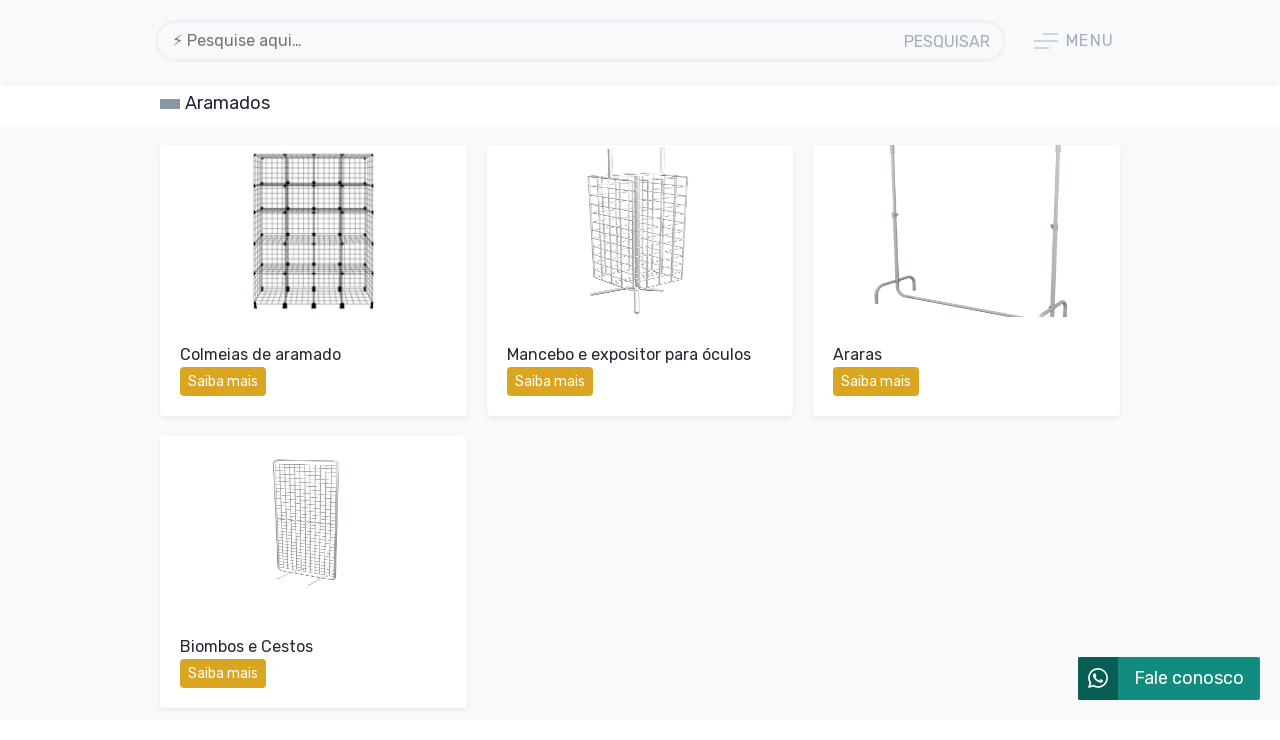

--- FILE ---
content_type: text/html; charset=UTF-8
request_url: https://temdetudomoveis.com.br/categoria/aramados/
body_size: 9338
content:
<!DOCTYPE html>
<html lang="pt-br" amp="" data-amp-auto-lightbox-disable transformed="self;v=1" i-amphtml-layout="" i-amphtml-no-boilerplate="" i-amphtml-binding>
<head><meta charset="UTF-8"><meta name="viewport" content="width=device-width"><link rel="preconnect" href="https://cdn.ampproject.org"><style amp-runtime="" i-amphtml-version="012510081644000">html{overflow-x:hidden!important}html.i-amphtml-fie{height:100%!important;width:100%!important}html:not([amp4ads]),html:not([amp4ads]) body{height:auto!important}html:not([amp4ads]) body{margin:0!important}body{-webkit-text-size-adjust:100%;-moz-text-size-adjust:100%;-ms-text-size-adjust:100%;text-size-adjust:100%}html.i-amphtml-singledoc.i-amphtml-embedded{-ms-touch-action:pan-y pinch-zoom;touch-action:pan-y pinch-zoom}html.i-amphtml-fie>body,html.i-amphtml-singledoc>body{overflow:visible!important}html.i-amphtml-fie:not(.i-amphtml-inabox)>body,html.i-amphtml-singledoc:not(.i-amphtml-inabox)>body{position:relative!important}html.i-amphtml-ios-embed-legacy>body{overflow-x:hidden!important;overflow-y:auto!important;position:absolute!important}html.i-amphtml-ios-embed{overflow-y:auto!important;position:static}#i-amphtml-wrapper{overflow-x:hidden!important;overflow-y:auto!important;position:absolute!important;top:0!important;left:0!important;right:0!important;bottom:0!important;margin:0!important;display:block!important}html.i-amphtml-ios-embed.i-amphtml-ios-overscroll,html.i-amphtml-ios-embed.i-amphtml-ios-overscroll>#i-amphtml-wrapper{-webkit-overflow-scrolling:touch!important}#i-amphtml-wrapper>body{position:relative!important;border-top:1px solid transparent!important}#i-amphtml-wrapper+body{visibility:visible}#i-amphtml-wrapper+body .i-amphtml-lightbox-element,#i-amphtml-wrapper+body[i-amphtml-lightbox]{visibility:hidden}#i-amphtml-wrapper+body[i-amphtml-lightbox] .i-amphtml-lightbox-element{visibility:visible}#i-amphtml-wrapper.i-amphtml-scroll-disabled,.i-amphtml-scroll-disabled{overflow-x:hidden!important;overflow-y:hidden!important}amp-instagram{padding:54px 0px 0px!important;background-color:#fff}amp-iframe iframe{box-sizing:border-box!important}[amp-access][amp-access-hide]{display:none}[subscriptions-dialog],body:not(.i-amphtml-subs-ready) [subscriptions-action],body:not(.i-amphtml-subs-ready) [subscriptions-section]{display:none!important}amp-experiment,amp-live-list>[update]{display:none}amp-list[resizable-children]>.i-amphtml-loading-container.amp-hidden{display:none!important}amp-list [fetch-error],amp-list[load-more] [load-more-button],amp-list[load-more] [load-more-end],amp-list[load-more] [load-more-failed],amp-list[load-more] [load-more-loading]{display:none}amp-list[diffable] div[role=list]{display:block}amp-story-page,amp-story[standalone]{min-height:1px!important;display:block!important;height:100%!important;margin:0!important;padding:0!important;overflow:hidden!important;width:100%!important}amp-story[standalone]{background-color:#000!important;position:relative!important}amp-story-page{background-color:#757575}amp-story .amp-active>div,amp-story .i-amphtml-loader-background{display:none!important}amp-story-page:not(:first-of-type):not([distance]):not([active]){transform:translateY(1000vh)!important}amp-autocomplete{position:relative!important;display:inline-block!important}amp-autocomplete>input,amp-autocomplete>textarea{padding:0.5rem;border:1px solid rgba(0,0,0,.33)}.i-amphtml-autocomplete-results,amp-autocomplete>input,amp-autocomplete>textarea{font-size:1rem;line-height:1.5rem}[amp-fx^=fly-in]{visibility:hidden}amp-script[nodom],amp-script[sandboxed]{position:fixed!important;top:0!important;width:1px!important;height:1px!important;overflow:hidden!important;visibility:hidden}
/*# sourceURL=/css/ampdoc.css*/[hidden]{display:none!important}.i-amphtml-element{display:inline-block}.i-amphtml-blurry-placeholder{transition:opacity 0.3s cubic-bezier(0.0,0.0,0.2,1)!important;pointer-events:none}[layout=nodisplay]:not(.i-amphtml-element){display:none!important}.i-amphtml-layout-fixed,[layout=fixed][width][height]:not(.i-amphtml-layout-fixed){display:inline-block;position:relative}.i-amphtml-layout-responsive,[layout=responsive][width][height]:not(.i-amphtml-layout-responsive),[width][height][heights]:not([layout]):not(.i-amphtml-layout-responsive),[width][height][sizes]:not(img):not([layout]):not(.i-amphtml-layout-responsive){display:block;position:relative}.i-amphtml-layout-intrinsic,[layout=intrinsic][width][height]:not(.i-amphtml-layout-intrinsic){display:inline-block;position:relative;max-width:100%}.i-amphtml-layout-intrinsic .i-amphtml-sizer{max-width:100%}.i-amphtml-intrinsic-sizer{max-width:100%;display:block!important}.i-amphtml-layout-container,.i-amphtml-layout-fixed-height,[layout=container],[layout=fixed-height][height]:not(.i-amphtml-layout-fixed-height){display:block;position:relative}.i-amphtml-layout-fill,.i-amphtml-layout-fill.i-amphtml-notbuilt,[layout=fill]:not(.i-amphtml-layout-fill),body noscript>*{display:block;overflow:hidden!important;position:absolute;top:0;left:0;bottom:0;right:0}body noscript>*{position:absolute!important;width:100%;height:100%;z-index:2}body noscript{display:inline!important}.i-amphtml-layout-flex-item,[layout=flex-item]:not(.i-amphtml-layout-flex-item){display:block;position:relative;-ms-flex:1 1 auto;flex:1 1 auto}.i-amphtml-layout-fluid{position:relative}.i-amphtml-layout-size-defined{overflow:hidden!important}.i-amphtml-layout-awaiting-size{position:absolute!important;top:auto!important;bottom:auto!important}i-amphtml-sizer{display:block!important}@supports (aspect-ratio:1/1){i-amphtml-sizer.i-amphtml-disable-ar{display:none!important}}.i-amphtml-blurry-placeholder,.i-amphtml-fill-content{display:block;height:0;max-height:100%;max-width:100%;min-height:100%;min-width:100%;width:0;margin:auto}.i-amphtml-layout-size-defined .i-amphtml-fill-content{position:absolute;top:0;left:0;bottom:0;right:0}.i-amphtml-replaced-content,.i-amphtml-screen-reader{padding:0!important;border:none!important}.i-amphtml-screen-reader{position:fixed!important;top:0px!important;left:0px!important;width:4px!important;height:4px!important;opacity:0!important;overflow:hidden!important;margin:0!important;display:block!important;visibility:visible!important}.i-amphtml-screen-reader~.i-amphtml-screen-reader{left:8px!important}.i-amphtml-screen-reader~.i-amphtml-screen-reader~.i-amphtml-screen-reader{left:12px!important}.i-amphtml-screen-reader~.i-amphtml-screen-reader~.i-amphtml-screen-reader~.i-amphtml-screen-reader{left:16px!important}.i-amphtml-unresolved{position:relative;overflow:hidden!important}.i-amphtml-select-disabled{-webkit-user-select:none!important;-ms-user-select:none!important;user-select:none!important}.i-amphtml-notbuilt,[layout]:not(.i-amphtml-element),[width][height][heights]:not([layout]):not(.i-amphtml-element),[width][height][sizes]:not(img):not([layout]):not(.i-amphtml-element){position:relative;overflow:hidden!important;color:transparent!important}.i-amphtml-notbuilt:not(.i-amphtml-layout-container)>*,[layout]:not([layout=container]):not(.i-amphtml-element)>*,[width][height][heights]:not([layout]):not(.i-amphtml-element)>*,[width][height][sizes]:not([layout]):not(.i-amphtml-element)>*{display:none}amp-img:not(.i-amphtml-element)[i-amphtml-ssr]>img.i-amphtml-fill-content{display:block}.i-amphtml-notbuilt:not(.i-amphtml-layout-container),[layout]:not([layout=container]):not(.i-amphtml-element),[width][height][heights]:not([layout]):not(.i-amphtml-element),[width][height][sizes]:not(img):not([layout]):not(.i-amphtml-element){color:transparent!important;line-height:0!important}.i-amphtml-ghost{visibility:hidden!important}.i-amphtml-element>[placeholder],[layout]:not(.i-amphtml-element)>[placeholder],[width][height][heights]:not([layout]):not(.i-amphtml-element)>[placeholder],[width][height][sizes]:not([layout]):not(.i-amphtml-element)>[placeholder]{display:block;line-height:normal}.i-amphtml-element>[placeholder].amp-hidden,.i-amphtml-element>[placeholder].hidden{visibility:hidden}.i-amphtml-element:not(.amp-notsupported)>[fallback],.i-amphtml-layout-container>[placeholder].amp-hidden,.i-amphtml-layout-container>[placeholder].hidden{display:none}.i-amphtml-layout-size-defined>[fallback],.i-amphtml-layout-size-defined>[placeholder]{position:absolute!important;top:0!important;left:0!important;right:0!important;bottom:0!important;z-index:1}amp-img[i-amphtml-ssr]:not(.i-amphtml-element)>[placeholder]{z-index:auto}.i-amphtml-notbuilt>[placeholder]{display:block!important}.i-amphtml-hidden-by-media-query{display:none!important}.i-amphtml-element-error{background:red!important;color:#fff!important;position:relative!important}.i-amphtml-element-error:before{content:attr(error-message)}i-amp-scroll-container,i-amphtml-scroll-container{position:absolute;top:0;left:0;right:0;bottom:0;display:block}i-amp-scroll-container.amp-active,i-amphtml-scroll-container.amp-active{overflow:auto;-webkit-overflow-scrolling:touch}.i-amphtml-loading-container{display:block!important;pointer-events:none;z-index:1}.i-amphtml-notbuilt>.i-amphtml-loading-container{display:block!important}.i-amphtml-loading-container.amp-hidden{visibility:hidden}.i-amphtml-element>[overflow]{cursor:pointer;position:relative;z-index:2;visibility:hidden;display:initial;line-height:normal}.i-amphtml-layout-size-defined>[overflow]{position:absolute}.i-amphtml-element>[overflow].amp-visible{visibility:visible}template{display:none!important}.amp-border-box,.amp-border-box *,.amp-border-box :after,.amp-border-box :before{box-sizing:border-box}amp-pixel{display:none!important}amp-analytics,amp-auto-ads,amp-story-auto-ads{position:fixed!important;top:0!important;width:1px!important;height:1px!important;overflow:hidden!important;visibility:hidden}amp-story{visibility:hidden!important}html.i-amphtml-fie>amp-analytics{position:initial!important}[visible-when-invalid]:not(.visible),form [submit-error],form [submit-success],form [submitting]{display:none}amp-accordion{display:block!important}@media (min-width:1px){:where(amp-accordion>section)>:first-child{margin:0;background-color:#efefef;padding-right:20px;border:1px solid #dfdfdf}:where(amp-accordion>section)>:last-child{margin:0}}amp-accordion>section{float:none!important}amp-accordion>section>*{float:none!important;display:block!important;overflow:hidden!important;position:relative!important}amp-accordion,amp-accordion>section{margin:0}amp-accordion:not(.i-amphtml-built)>section>:last-child{display:none!important}amp-accordion:not(.i-amphtml-built)>section[expanded]>:last-child{display:block!important}
/*# sourceURL=/css/ampshared.css*/</style><meta http-equiv="X-UA-Compatible" content="ie=edge"><meta name="robots" content="index, follow, max-image-preview:large, max-snippet:-1, max-video-preview:-1"><meta property="og:locale" content="pt_BR"><meta property="og:type" content="article"><meta property="og:title" content="Arquivos Aramados – Tem de Tudo"><meta property="og:url" content="https://temdetudomoveis.com.br/categoria/aramados/"><meta property="og:site_name" content="Tem de Tudo"><meta name="twitter:card" content="summary_large_image"><meta name="generator" content="WordPress 6.9"><meta name="generator" content="AMP Plugin v2.5.4; mode=standard"><meta name="msapplication-TileImage" content="https://temdetudomoveis.com.br/wp-content/uploads/2021/02/favicon.png"><link rel="preconnect" href="https://fonts.gstatic.com" crossorigin=""><link rel="dns-prefetch" href="https://fonts.gstatic.com"><link rel="preconnect" href="https://fonts.gstatic.com/" crossorigin=""><script async src="https://cdn.ampproject.org/v0.mjs" type="module" crossorigin="anonymous"></script><script async nomodule src="https://cdn.ampproject.org/v0.js" crossorigin="anonymous"></script><script async custom-element="amp-autocomplete" src="https://cdn.ampproject.org/v0/amp-autocomplete-0.1.mjs" type="module" crossorigin="anonymous"></script><script async nomodule src="https://cdn.ampproject.org/v0/amp-autocomplete-0.1.js" crossorigin="anonymous" custom-element="amp-autocomplete"></script><script async custom-element="amp-bind" src="https://cdn.ampproject.org/v0/amp-bind-0.1.mjs" type="module" crossorigin="anonymous"></script><script async nomodule src="https://cdn.ampproject.org/v0/amp-bind-0.1.js" crossorigin="anonymous" custom-element="amp-bind"></script><script async custom-element="amp-form" src="https://cdn.ampproject.org/v0/amp-form-0.1.mjs" type="module" crossorigin="anonymous"></script><script async nomodule src="https://cdn.ampproject.org/v0/amp-form-0.1.js" crossorigin="anonymous" custom-element="amp-form"></script><script async custom-element="amp-lightbox-gallery" src="https://cdn.ampproject.org/v0/amp-lightbox-gallery-0.1.mjs" type="module" crossorigin="anonymous"></script><script async nomodule src="https://cdn.ampproject.org/v0/amp-lightbox-gallery-0.1.js" crossorigin="anonymous" custom-element="amp-lightbox-gallery"></script><script async="" custom-template="amp-mustache" src="https://cdn.ampproject.org/v0/amp-mustache-0.2.mjs" type="module" crossorigin="anonymous"></script><script async nomodule src="https://cdn.ampproject.org/v0/amp-mustache-0.2.js" crossorigin="anonymous" custom-template="amp-mustache"></script><script async custom-element="amp-sidebar" src="https://cdn.ampproject.org/v0/amp-sidebar-0.1.mjs" type="module" crossorigin="anonymous"></script><script async nomodule src="https://cdn.ampproject.org/v0/amp-sidebar-0.1.js" crossorigin="anonymous" custom-element="amp-sidebar"></script><link rel="icon" href="https://temdetudomoveis.com.br/wp-content/uploads/2021/02/favicon.png" sizes="32x32"><link rel="icon" href="https://temdetudomoveis.com.br/wp-content/uploads/2021/02/favicon.png" sizes="192x192"><link href="https://fonts.googleapis.com/css?family=Rubik:400,700&amp;display=swap" rel="stylesheet"><style amp-custom="">:root{--text:#202934;--feat:#207;--g:#1e73be;--gl:#d3e7ff;--text-post:#4a5568;--g1:#f8f9fa;--g2:#edf2f7;--g3:#e2e8f0;--g4:#cbd5e0;--g5:#a0aec0;--g6:#718096;--g7:#4a5568;--box-shadow:0px 2px 4px rgba(42,67,101,.08);--box-shadow-2:0px 3px 6px rgba(42,67,101,.12);--box-shadow-up:-2px 0 4px rgba(42,67,101,.08)}*{box-sizing:border-box}body{font-family:Rubik,sans-serif;margin:0;font-size:1.125rem;line-height:1.3}main{min-height:100vh}ul{list-style:none;padding:0;margin:0;line-height:1.3}h2,h3{font-family:Rubik,serif;font-weight:400;line-height:1.3;margin:0}a{text-decoration:none;color:var(--text)}amp-img{max-width:100%;display:block}.wrap{max-width:1000px;margin:0 auto;padding:60px 20px}.btn{font-size:1rem;color:var(--text);background:#fff;padding:10px 15px;text-transform:uppercase}main{position:relative;z-index:1;background:var(--g1)}a[role=button],amp-autocomplete input:focus,button:focus,input:focus,svg[role=button]{outline:0}.header{background:var(--g1);box-shadow:var(--box-shadow);position:relative;z-index:2}.header__wrap{position:relative;left:-5px}.header__wrap>a{padding:5px}.header__open{justify-self:end;font-size:1rem;color:var(--g5);text-transform:uppercase;border:none;cursor:pointer;letter-spacing:.1rem;padding:5px;margin-right:-5px;margin-left:23px;font-family:Rubik,sans-serif;display:flex;align-items:center;position:relative;transition:.2s all}.header__open:hover{color:var(--g6)}.header__open:focus{outline-color:var(--g3)}.header__icon{display:inline-block;margin-right:8px}.header__open::before{content:"";display:inline-block;height:2px;width:13px;background:var(--g4);position:absolute;top:9px;left:14px;transition:.2s cubic-bezier(0,2,1,1);z-index:-1}.header__open:hover::before{transform:translate3d(-9px,0,0);background:var(--g5)}.header__open::after{content:"";display:inline-block;height:2px;width:13px;background:var(--g4);position:absolute;bottom:9px;left:7px;transition:.2s cubic-bezier(0,2,1,1);z-index:-1}.header__open:hover::after{transform:translate3d(9px,0,0);background:var(--g5)}.header__icon path{stroke:var(--g4);transition:.2s all}.header__open:hover .header__icon path{stroke:var(--g5)}@media (max-width:1000px){.header__open{grid-row:1;grid-column:2;margin-right:15px}}.blog-wrap,div[role=list]{display:grid;grid-template-columns:repeat(3,1fr);grid-gap:20px;background:#f8f9fa;padding-top:20px}.blog-wrap>a,div[role=list]>a{display:grid;background:#fff;align-content:start;box-shadow:var(--box-shadow);border-radius:4px}.blog-wrap>a:hover .overlay,div[role=list]>a:hover .overlay{opacity:1}.blog-wrap amp-img,div[role=list] amp-img{border-radius:4px 4px 0 0}.post{grid-area:1/1}.overlay{opacity:0;grid-area:1/1;background:rgba(255,255,255,.5);display:grid;align-content:end;z-index:1;transition:.2s all}.overlay span{margin:auto;position:relative;top:-160px}.blog-wrap a .btn{animation:animar-out .2s}.blog-wrap a:hover .btn{animation:animar-in .2s}.post-info{min-height:180px;padding:20px;display:grid;align-content:space-between}.post-info h2{color:var(--text);font-size:1rem;line-height:1.5;font-weight:400}.cat{text-transform:uppercase;font-size:.875rem;display:block;margin-top:7px;margin-bottom:12px}.cat::before{content:"";width:20px;height:10px;display:inline-block;background:currentColor;margin-right:5px}.cat-name{color:var(--g)}@media (max-width:1000px){.blog-wrap,div[role=list]{grid-template-columns:1fr 1fr}}@media (max-width:680px){.blog-wrap,div[role=list]{grid-template-columns:1fr}}.nome-categoria{display:grid;grid-template-columns:max-content 1fr;align-items:center;padding:10px 20px}.nome-categoria span{display:flex;align-items:center;color:var(--text)}.post-archive-detail{display:flex;justify-content:space-between;align-items:flex-end}.post-archive-detail small,.post-archive-detail span{font-size:.75rem;color:#8795a7}.post-archive-detail small{max-width:150px}.post-archive-detail span{max-width:100px;text-align:right}.footer{background:var(--g1)}.footer__credits{border-top:2px solid var(--g2);display:grid;grid-template-columns:1fr 1fr;max-width:940px;padding-right:0;padding-left:0}.footer__company{color:var(--g5);font-size:.875rem}.footer__developer{color:var(--g4);font-size:.875rem;justify-self:end;transition:.2s all;padding:5px;margin-top:-5px;margin-right:-5px}.footer__developer:hover{color:var(--g5)}@media (max-width:1000px){.footer__credits{grid-template-columns:1fr;gap:16px;padding-bottom:120px;margin-right:20px;margin-left:20px}.footer__company{justify-self:center}.footer__developer{justify-self:center}}amp-autocomplete,amp-autocomplete>input{width:100%;background:0 0}amp-autocomplete>input{font-family:Rubik,sans-serif;border:none;border-radius:50px}.search-form{display:grid;grid-template-columns:1fr max-content;margin-left:25px;border:3px solid #edf2f8;border-radius:50px}.btn-pesquisar{border:none;border-radius:50px;padding:9px 11px 8px 11px;text-transform:uppercase;font-family:Rubik,sans-serif;cursor:pointer;font-size:1rem;background:0 0;align-self:center;color:var(--g5);margin-right:2px;transition:.1s all}.btn-pesquisar:hover{color:#fff;background:var(--feat)}.search-form input[id=search]{color:var(--text);padding-left:14px}.search-form:focus-within{border:3px solid #cbd5e0}.search-item{background:#fff;padding:24px 20px 10px 20px;font-family:Rubik,sans-serif}.search-item li{color:var(--text)}.search-item span.cat{font-size:.875rem}div[role=listbox]{box-shadow:var(--box-shadow);width:calc(100% + 120px)}div[role=listbox] ul:nth-child(odd),div[role=listbox] ul:nth-child(odd) li{background:#f8f9fa}div[role=listbox] ul:nth-child(even),div[role=listbox] ul:nth-child(even) li{background:#eff2f5}div[role=listbox] ul:hover:nth-child(even),div[role=listbox] ul:hover:nth-child(even) li,div[role=listbox] ul:hover:nth-child(odd),div[role=listbox] ul:hover:nth-child(odd) li{background:#fff}@media (max-width:1000px){.search-form{margin-left:0;grid-column:span 2;margin-top:10px}}amp-sidebar{background:var(--g1);width:300px}.mobile__btn{font-size:1.125rem;height:60px;display:flex;align-items:center;padding:0 20px;position:relative;color:var(--text)}.mobile__btn:hover{background:var(--g2)}.mobile__btn::after{content:"";display:inline-block;height:1px;width:100%;background:var(--g2);position:absolute;bottom:0;left:0}amp-nested-menu ul li:last-child .mobile__btn::after{background:0 0}.mobile__btn--voltar{display:grid;grid-template-columns:max-content 1fr;gap:8px;color:var(--g6);background:var(--g2)}.whatsapp{position:fixed;right:20px;bottom:20px;z-index:9;min-height:40px;display:grid;grid-template-columns:max-content 1fr;gap:16px;align-items:stretch;background:#128c7e;padding-right:16px;color:#fff;font-size:1.125rem;border-radius:2px;transition:.2s all}.whatsapp:hover{filter:brightness(1.1)}.whatsapp__icon-wrapper{min-height:40px;display:flex;align-items:center;padding:0 10px 2px 10px;background:#075e54;border-radius:2px 0 0 2px}.whatsapp__text{padding:10px 0;align-self:center}@media (max-width:600px){.whatsapp{width:100%;bottom:0;right:0;border-radius:0;min-height:60px}.whatsapp__icon-wrapper{border-radius:0}}.nome-categoria span::before{content:"";width:20px;height:10px;display:inline-block;background:#8795a7;margin-right:5px}.header__wrap{margin:0 auto;padding:20px;display:grid;grid-template-columns:1fr max-content;align-items:center}.mobile__btn--voltar::before{content:url("https://temdetudomoveis.com.br/wp-content/themes/neoblog1/assets/seta-voltar.svg");position:relative;top:2px}.search-form{margin-left:0}@media (max-width: 1000px){.header__wrap{grid-template-columns:160px 1fr}}amp-img:is([sizes=auto i],[sizes^="auto," i]){contain-intrinsic-size:3000px 1500px}amp-img img,amp-img noscript{image-rendering:inherit;object-fit:inherit;object-position:inherit}.post-archive-detail{display:none}.post-info{min-height:80px}.overlay span{top:-80px}.blog-wrap .overlay{display:none}.post-info h2::after{content:"Saiba mais";display:block;color:#fff;background:goldenrod;width:max-content;padding:4px 8px;border-radius:4px;font-size:.875rem}:root{--wp--preset--aspect-ratio--square:1;--wp--preset--aspect-ratio--4-3:4/3;--wp--preset--aspect-ratio--3-4:3/4;--wp--preset--aspect-ratio--3-2:3/2;--wp--preset--aspect-ratio--2-3:2/3;--wp--preset--aspect-ratio--16-9:16/9;--wp--preset--aspect-ratio--9-16:9/16;--wp--preset--color--black:#000;--wp--preset--color--cyan-bluish-gray:#abb8c3;--wp--preset--color--white:#fff;--wp--preset--color--pale-pink:#f78da7;--wp--preset--color--vivid-red:#cf2e2e;--wp--preset--color--luminous-vivid-orange:#ff6900;--wp--preset--color--luminous-vivid-amber:#fcb900;--wp--preset--color--light-green-cyan:#7bdcb5;--wp--preset--color--vivid-green-cyan:#00d084;--wp--preset--color--pale-cyan-blue:#8ed1fc;--wp--preset--color--vivid-cyan-blue:#0693e3;--wp--preset--color--vivid-purple:#9b51e0;--wp--preset--gradient--vivid-cyan-blue-to-vivid-purple:linear-gradient(135deg,#0693e3 0%,#9b51e0 100%);--wp--preset--gradient--light-green-cyan-to-vivid-green-cyan:linear-gradient(135deg,#7adcb4 0%,#00d082 100%);--wp--preset--gradient--luminous-vivid-amber-to-luminous-vivid-orange:linear-gradient(135deg,#fcb900 0%,#ff6900 100%);--wp--preset--gradient--luminous-vivid-orange-to-vivid-red:linear-gradient(135deg,#ff6900 0%,#cf2e2e 100%);--wp--preset--gradient--very-light-gray-to-cyan-bluish-gray:linear-gradient(135deg,#eee 0%,#a9b8c3 100%);--wp--preset--gradient--cool-to-warm-spectrum:linear-gradient(135deg,#4aeadc 0%,#9778d1 20%,#cf2aba 40%,#ee2c82 60%,#fb6962 80%,#fef84c 100%);--wp--preset--gradient--blush-light-purple:linear-gradient(135deg,#ffceec 0%,#9896f0 100%);--wp--preset--gradient--blush-bordeaux:linear-gradient(135deg,#fecda5 0%,#fe2d2d 50%,#6b003e 100%);--wp--preset--gradient--luminous-dusk:linear-gradient(135deg,#ffcb70 0%,#c751c0 50%,#4158d0 100%);--wp--preset--gradient--pale-ocean:linear-gradient(135deg,#fff5cb 0%,#b6e3d4 50%,#33a7b5 100%);--wp--preset--gradient--electric-grass:linear-gradient(135deg,#caf880 0%,#71ce7e 100%);--wp--preset--gradient--midnight:linear-gradient(135deg,#020381 0%,#2874fc 100%);--wp--preset--font-size--small:13px;--wp--preset--font-size--medium:20px;--wp--preset--font-size--large:36px;--wp--preset--font-size--x-large:42px;--wp--preset--spacing--20:.44rem;--wp--preset--spacing--30:.67rem;--wp--preset--spacing--40:1rem;--wp--preset--spacing--50:1.5rem;--wp--preset--spacing--60:2.25rem;--wp--preset--spacing--70:3.38rem;--wp--preset--spacing--80:5.06rem;--wp--preset--shadow--natural:6px 6px 9px rgba(0,0,0,.2);--wp--preset--shadow--deep:12px 12px 50px rgba(0,0,0,.4);--wp--preset--shadow--sharp:6px 6px 0px rgba(0,0,0,.2);--wp--preset--shadow--outlined:6px 6px 0px -3px #fff,6px 6px #000;--wp--preset--shadow--crisp:6px 6px 0px #000}:where(.is-layout-flex){gap:.5em}:where(.is-layout-grid){gap:.5em}:where(.wp-block-columns.is-layout-flex){gap:2em}:where(.wp-block-columns.is-layout-grid){gap:2em}:where(.wp-block-post-template.is-layout-flex){gap:1.25em}:where(.wp-block-post-template.is-layout-grid){gap:1.25em}
/*# sourceURL=amp-custom.css */</style><link rel="canonical" href="https://temdetudomoveis.com.br/categoria/aramados"><script type="application/ld+json" class="yoast-schema-graph">{"@context":"https://schema.org","@graph":[{"@type":"CollectionPage","@id":"https://temdetudomoveis.com.br/categoria/aramados/","url":"https://temdetudomoveis.com.br/categoria/aramados/","name":"Arquivos Aramados \u0026#8211; Tem de Tudo","isPartOf":{"@id":"https://temdetudomoveis.com.br/#website"},"primaryImageOfPage":{"@id":"https://temdetudomoveis.com.br/categoria/aramados/#primaryimage"},"image":{"@id":"https://temdetudomoveis.com.br/categoria/aramados/#primaryimage"},"thumbnailUrl":"https://temdetudomoveis.com.br/wp-content/uploads/2022/03/Colmeia-de-aramado-24-casulos-de-30x40-1.png","breadcrumb":{"@id":"https://temdetudomoveis.com.br/categoria/aramados/#breadcrumb"},"inLanguage":"pt-BR"},{"@type":"ImageObject","inLanguage":"pt-BR","@id":"https://temdetudomoveis.com.br/categoria/aramados/#primaryimage","url":"https://temdetudomoveis.com.br/wp-content/uploads/2022/03/Colmeia-de-aramado-24-casulos-de-30x40-1.png","contentUrl":"https://temdetudomoveis.com.br/wp-content/uploads/2022/03/Colmeia-de-aramado-24-casulos-de-30x40-1.png","width":1920,"height":1080},{"@type":"BreadcrumbList","@id":"https://temdetudomoveis.com.br/categoria/aramados/#breadcrumb","itemListElement":[{"@type":"ListItem","position":1,"name":"Início","item":"https://temdetudomoveis.com.br/"},{"@type":"ListItem","position":2,"name":"Aramados"}]},{"@type":"WebSite","@id":"https://temdetudomoveis.com.br/#website","url":"https://temdetudomoveis.com.br/","name":"Tem de Tudo","description":"A sua melhor opção em móveis novos e seminovos","potentialAction":[{"@type":"SearchAction","target":{"@type":"EntryPoint","urlTemplate":"https://temdetudomoveis.com.br/?s={search_term_string}"},"query-input":"required name=search_term_string"}],"inLanguage":"pt-BR"}]}</script><link rel="alternate" type="application/rss+xml" title="Feed de categoria para Tem de Tudo » Aramados" href="https://temdetudomoveis.com.br/categoria/aramados/feed/"><link rel="https://api.w.org/" href="https://temdetudomoveis.com.br/wp-json/"><link rel="alternate" title="JSON" type="application/json" href="https://temdetudomoveis.com.br/wp-json/wp/v2/categories/16"><link rel="EditURI" type="application/rsd+xml" title="RSD" href="https://temdetudomoveis.com.br/xmlrpc.php?rsd"><link rel="apple-touch-icon" href="https://temdetudomoveis.com.br/wp-content/uploads/2021/02/favicon.png"><title>Arquivos Aramados – Tem de Tudo</title></head>
<body data-rsssl="1" class="colmeias">
<a href="https://api.whatsapp.com/send?phone=5519996052588" class="whatsapp">
<span class="whatsapp__icon-wrapper"><svg class="whatsapp__icon" width="20" height="20" fill="none" xmlns="http://www.w3.org/2000/svg"><path d="M.045 20l1.406-5.136A9.89 9.89 0 01.128 9.91C.13 4.446 4.578 0 10.042 0a9.85 9.85 0 017.012 2.906 9.848 9.848 0 012.901 7.012c-.002 5.464-4.45 9.91-9.913 9.91h-.004A9.91 9.91 0 015.3 18.622L.045 20zm5.499-3.172l.3.178a8.228 8.228 0 004.194 1.148h.004c4.541 0 8.238-3.695 8.24-8.237 0-2.2-.856-4.27-2.412-5.827a8.185 8.185 0 00-5.825-2.416c-4.545 0-8.242 3.695-8.243 8.236-.001 1.557.435 3.073 1.26 4.384l.195.312-.832 3.04 3.119-.818z" fill="#fff" /><path fill-rule="evenodd" clip-rule="evenodd" d="M7.564 5.767c-.201-.483-.405-.417-.557-.425a9.932 9.932 0 00-.475-.009.91.91 0 00-.66.31c-.228.248-.868.847-.868 2.066 0 1.219.888 2.396 1.012 2.562.124.165 1.746 2.666 4.231 3.739.591.255 1.053.407 1.412.521.594.189 1.134.162 1.56.098.477-.07 1.466-.599 1.673-1.177.206-.579.206-1.074.144-1.178-.062-.103-.227-.165-.475-.289-.247-.124-1.465-.723-1.692-.805-.227-.083-.392-.124-.558.123-.165.248-.64.806-.784.971-.144.166-.289.186-.537.062-.247-.124-1.045-.385-1.992-1.229-.736-.656-1.233-1.467-1.378-1.715-.144-.248-.015-.382.109-.506.111-.11.248-.289.372-.433.123-.145.165-.248.247-.414.083-.165.042-.31-.02-.433-.062-.124-.558-1.343-.764-1.839z" fill="#fff" /></svg></span><span class="whatsapp__text">Fale conosco</span>
</a>
<amp-sidebar id="mobile" layout="nodisplay" class="i-amphtml-layout-nodisplay" hidden="hidden" i-amphtml-layout="nodisplay">
<amp-nested-menu layout="fill" class="i-amphtml-layout-fill i-amphtml-layout-size-defined" i-amphtml-layout="fill">
<ul class="categorias__lista">
<li>
<h2><a class="mobile__btn" href="https://temdetudomoveis.com.br/">Home</a></h2>
</li>
<li>
<h2><a class="mobile__btn" href="https://temdetudomoveis.com.br/empresa/">Empresa</a></h2>
</li>
<li>
<h2 amp-nested-submenu-open class="mobile__btn">Produtos</h2>
<div amp-nested-submenu>
<ul>
<li><h3 amp-nested-submenu-close class="mobile__btn mobile__btn--voltar">Voltar</h3></li>
<li>
<h3><a class="mobile__btn" href="https://temdetudomoveis.com.br/categoria/acessorios/">Acessórios</a></h3>
</li>
<li>
<h3><a class="mobile__btn" href="https://temdetudomoveis.com.br/categoria/aramados/">Aramados</a></h3>
</li>
<li>
<h3><a class="mobile__btn" href="https://temdetudomoveis.com.br/categoria/armarios/">Armários</a></h3>
</li>
<li>
<h3><a class="mobile__btn" href="https://temdetudomoveis.com.br/categoria/armarios-multiuso/">Armários multiuso</a></h3>
</li>
<li>
<h3><a class="mobile__btn" href="https://temdetudomoveis.com.br/categoria/arquivos-e-gaveteiros/">Arquivos e gaveteiros</a></h3>
</li>
<li>
<h3><a class="mobile__btn" href="https://temdetudomoveis.com.br/categoria/balcoes/">Balcões</a></h3>
</li>
<li>
<h3><a class="mobile__btn" href="https://temdetudomoveis.com.br/categoria/banquetas-sem-bancos/">Banquetas e bancos</a></h3>
</li>
<li>
<h3><a class="mobile__btn" href="https://temdetudomoveis.com.br/categoria/cabides-e-acessorios/">Cabides e acessórios</a></h3>
</li>
<li>
<h3><a class="mobile__btn" href="https://temdetudomoveis.com.br/categoria/cadeiras/">Cadeiras</a></h3>
</li>
<li>
<h3><a class="mobile__btn" href="https://temdetudomoveis.com.br/categoria/comercial/">Comercial</a></h3>
</li>
<li>
<h3><a class="mobile__btn" href="https://temdetudomoveis.com.br/categoria/estantes-em-aco/">Estantes em aço</a></h3>
</li>
<li>
<h3><a class="mobile__btn" href="https://temdetudomoveis.com.br/categoria/estantes-para-armazenagem/">Estantes para armazenagem</a></h3>
</li>
<li>
<h3><a class="mobile__btn" href="https://temdetudomoveis.com.br/categoria/geral/">Mesas com Banquetas</a></h3>
</li>
<li>
<h3><a class="mobile__btn" href="https://temdetudomoveis.com.br/categoria/gondolas/">Gôndolas e Check Outs</a></h3>
</li>
<li>
<h3><a class="mobile__btn" href="https://temdetudomoveis.com.br/categoria/linha-escolar/">Linha escolar</a></h3>
</li>
<li>
<h3><a class="mobile__btn" href="https://temdetudomoveis.com.br/categoria/linha-plastica/">Linha plástica</a></h3>
</li>
<li>
<h3><a class="mobile__btn" href="https://temdetudomoveis.com.br/categoria/longarinas/">Longarinas</a></h3>
</li>
<li>
<h3><a class="mobile__btn" href="https://temdetudomoveis.com.br/categoria/mesas-de-madeira-sem-cadeiras/">Mesas de madeira sem cadeiras</a></h3>
</li>
<li>
<h3><a class="mobile__btn" href="https://temdetudomoveis.com.br/categoria/mesas-para-reuniao/">Mesas para reunião</a></h3>
</li>
<li>
<h3><a class="mobile__btn" href="https://temdetudomoveis.com.br/categoria/mesas-retas-ou-em-l/">Mesas Retas ou em L</a></h3>
</li>
<li>
<h3><a class="mobile__btn" href="https://temdetudomoveis.com.br/categoria/modulados-de-vidro/">Modulados de vidro</a></h3>
</li>
<li>
<h3><a class="mobile__btn" href="https://temdetudomoveis.com.br/categoria/paineis-canaletados/">Painéis canaletados</a></h3>
</li>
<li>
<h3><a class="mobile__btn" href="https://temdetudomoveis.com.br/categoria/refeitorio/">Refeitório</a></h3>
</li>
<li>
<h3><a class="mobile__btn" href="https://temdetudomoveis.com.br/categoria/roupeiros-em-aco/">Roupeiros em aço</a></h3>
</li>
<li>
<h3><a class="mobile__btn" href="https://temdetudomoveis.com.br/categoria/suportes-para-caixa-bin/">Suportes para caixa BIN</a></h3>
</li>
</ul>
</div>
</li>
<li>
<h2><a class="mobile__btn" href="https://temdetudomoveis.com.br/localizacao/">Localização</a></h2>
</li>
<li>
<h2><a class="mobile__btn" href="https://temdetudomoveis.com.br/contato/">Contato</a></h2>
</li>
</ul>
</amp-nested-menu>
</amp-sidebar>
<header class="header"> 
<div class="header__wrap wrap">
<form id="myform" role="search" class="search-form" method="get" action="https://temdetudomoveis.com.br/" target="_top">
<amp-autocomplete filter="substring" items="." filter-value="title" max-entries="6" min-characters="2" submit-on-enter src="https://temdetudomoveis.com.br/wp-json/neoblog/v1/search/" class="i-amphtml-layout-container" i-amphtml-layout="container">
<input name="s" id="search" value="" placeholder="⚡ Pesquise aqui…">
<template type="amp-mustache" id="search-template" class="search-template">
<ul class="search-item" data-value="{{title}}">
<li>{{title}}</li>
<span class="cat" style="color: {{category.color}}"><span class="cat-name">{{category.name}}</span></span>
</ul>
</template>
</amp-autocomplete>
<button type="submit" id="search-submit" class="btn-pesquisar">Pesquisar</button>
</form>
<a role="button" on="tap:mobile.open" class="header__open" tabindex="0"><svg class="header__icon" xmlns="http://www.w3.org/2000/svg" width="24" height="24">
<g stroke-linecap="square" stroke-width="2" fill="none" stroke="var(--g4)" stroke-miterlimit="10">
<path d="M1 12h22" />
<path d="M12 5h11M1 19h11" />
</g>
</svg>Menu</a>
</div>
</header><div class="nome-categoria wrap">
<span>Aramados</span>
</div>
<main class="blog">
<div class="blog-wrap wrap">
<a href="https://temdetudomoveis.com.br/colmeias/">
<div class="post">
<amp-img src="https://temdetudomoveis.com.br/wp-content/uploads/2022/03/Colmeia-de-aramado-24-casulos-de-30x40-1-1280x720.png" width="1280" height="720" layout="intrinsic" alt="Colmeias de aramado" data-hero i-amphtml-ssr class="i-amphtml-layout-intrinsic i-amphtml-layout-size-defined" i-amphtml-layout="intrinsic"><i-amphtml-sizer slot="i-amphtml-svc" class="i-amphtml-sizer"><img alt="" aria-hidden="true" class="i-amphtml-intrinsic-sizer" role="presentation" src="[data-uri]"></i-amphtml-sizer>
<img class="i-amphtml-fill-content i-amphtml-replaced-content" decoding="async" loading="lazy" alt="Colmeias de aramado" src="https://temdetudomoveis.com.br/wp-content/uploads/2022/03/Colmeia-de-aramado-24-casulos-de-30x40-1-1280x720.png"></amp-img>
<div class="post-info">
<h2>Colmeias de aramado</h2>
<div class="post-archive-detail">
<small>Virgilio</small>
<span>15/03/2022</span>
</div>
</div>
</div>
<div class="overlay"><span class="btn">Saiba Mais</span></div>
</a>    
<a href="https://temdetudomoveis.com.br/mancebo-e-expositor-para-oculos/">
<div class="post">
<amp-img src="https://temdetudomoveis.com.br/wp-content/uploads/2021/05/porta-oculos-balcao.png" width="1280" height="720" layout="intrinsic" alt="Mancebo e expositor para óculos" class="i-amphtml-layout-intrinsic i-amphtml-layout-size-defined" i-amphtml-layout="intrinsic"><i-amphtml-sizer slot="i-amphtml-svc" class="i-amphtml-sizer"><img alt="" aria-hidden="true" class="i-amphtml-intrinsic-sizer" role="presentation" src="[data-uri]"></i-amphtml-sizer>
</amp-img>
<div class="post-info">
<h2>Mancebo e expositor para óculos</h2>
<div class="post-archive-detail">
<small>Virgilio</small>
<span>10/05/2021</span>
</div>
</div>
</div>
<div class="overlay"><span class="btn">Saiba Mais</span></div>
</a>    
<a href="https://temdetudomoveis.com.br/araras/">
<div class="post">
<amp-img src="https://temdetudomoveis.com.br/wp-content/uploads/2021/04/arara-desfile-dupla-retratil-1024x720.png" width="1280" height="720" layout="intrinsic" alt="Araras" class="i-amphtml-layout-intrinsic i-amphtml-layout-size-defined" i-amphtml-layout="intrinsic"><i-amphtml-sizer slot="i-amphtml-svc" class="i-amphtml-sizer"><img alt="" aria-hidden="true" class="i-amphtml-intrinsic-sizer" role="presentation" src="[data-uri]"></i-amphtml-sizer>
</amp-img>
<div class="post-info">
<h2>Araras</h2>
<div class="post-archive-detail">
<small>Virgilio</small>
<span>10/05/2021</span>
</div>
</div>
</div>
<div class="overlay"><span class="btn">Saiba Mais</span></div>
</a>    
<a href="https://temdetudomoveis.com.br/biombos-e-cestos/">
<div class="post">
<amp-img src="https://temdetudomoveis.com.br/wp-content/uploads/2021/04/biombo-simples-desmontavel.png" width="1280" height="720" layout="intrinsic" alt="Biombos e Cestos" class="i-amphtml-layout-intrinsic i-amphtml-layout-size-defined" i-amphtml-layout="intrinsic"><i-amphtml-sizer slot="i-amphtml-svc" class="i-amphtml-sizer"><img alt="" aria-hidden="true" class="i-amphtml-intrinsic-sizer" role="presentation" src="[data-uri]"></i-amphtml-sizer>
</amp-img>
<div class="post-info">
<h2>Biombos e Cestos</h2>
<div class="post-archive-detail">
<small>Virgilio</small>
<span>Atualizado em: 08/08/2022</span>
</div>
</div>
</div>
<div class="overlay"><span class="btn">Saiba Mais</span></div>
</a>    </div>
</main>
<footer class="footer">
<div class="footer__credits wrap">
<span class="footer__company">© Tem de Tudo, 2021–2025</span>
<a href="https://artneo.com.br" rel="nofollow" class="footer__developer">Tema desenvolvido por Artneo</a>
</div>
</footer>
<style amp-keyframes="">@keyframes show{from{opacity:0;transform:translate3d(0,5px,0)}to{opacity:1;transform:translate3d(0,0,0)}}@keyframes animar-in{from{opacity:0;transform:translate3d(0,20px,0)}to{opacity:1;transform:translate3d(0,0,0)}}@keyframes animar-out{from{opacity:1;transform:translate3d(0,0,0)}to{opacity:0;transform:translate3d(0,20px,0)}}
/*# sourceURL=amp-keyframes.css */</style></body></html><!-- WP Fastest Cache file was created in 0.20094799995422 seconds, on 20-12-25 10:53:19 --><!-- via php -->